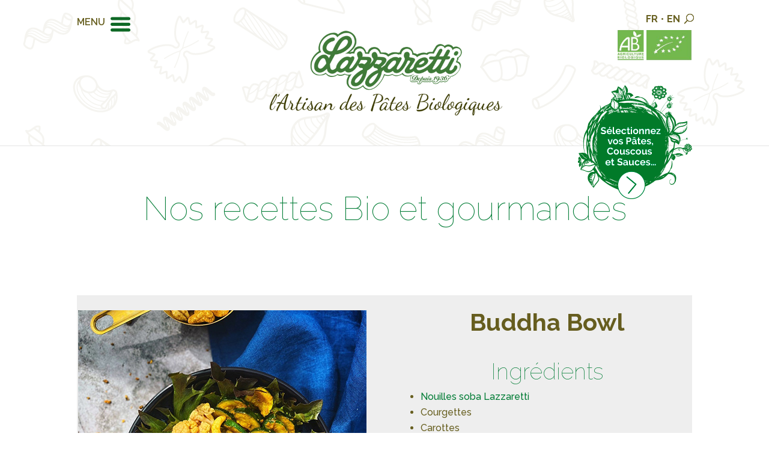

--- FILE ---
content_type: text/html; charset=UTF-8
request_url: https://www.lazzaretti.fr/recipes/buddha-bowl/
body_size: 10684
content:
<!DOCTYPE html>
<!--[if IE 6]>
<html id="ie6" lang="fr-FR">
<![endif]-->
<!--[if IE 7]>
<html id="ie7" lang="fr-FR">
<![endif]-->
<!--[if IE 8]>
<html id="ie8" lang="fr-FR">
<![endif]-->
<!--[if !(IE 6) | !(IE 7) | !(IE 8)  ]><!-->
<html lang="fr-FR">
<!--<![endif]-->
<head>
	<meta charset="UTF-8" />
			
	<meta http-equiv="X-UA-Compatible" content="IE=edge">
	<link rel="pingback" href="" />

		<!--[if lt IE 9]>
	<script src="https://www.lazzaretti.fr/wp-content/themes/Divi/js/html5.js" type="text/javascript"></script>
	<![endif]-->

	

	<script>var et_site_url='https://www.lazzaretti.fr';var et_post_id='3343607';function et_core_page_resource_fallback(a,b){"undefined"===typeof b&&(b=a.sheet.cssRules&&0===a.sheet.cssRules.length);b&&(a.onerror=null,a.onload=null,a.href?a.href=et_site_url+"/?et_core_page_resource="+a.id+et_post_id:a.src&&(a.src=et_site_url+"/?et_core_page_resource="+a.id+et_post_id))}
</script><meta name='robots' content='index, follow, max-snippet:-1, max-image-preview:large, max-video-preview:-1' />
<link rel="alternate" hreflang="fr" href="https://www.lazzaretti.fr/recipes/buddha-bowl/" />
<link rel="alternate" hreflang="x-default" href="https://www.lazzaretti.fr/recipes/buddha-bowl/" />

	<!-- This site is optimized with the Yoast SEO plugin v19.4 - https://yoast.com/wordpress/plugins/seo/ -->
	<title>Buddha Bowl - Lazzaretti</title><link rel="preload" as="style" href="https://fonts.googleapis.com/css?family=Open%20Sans%3A400%2C700%7CRaleway%3A400%2C100%2C200%2C300%2C600%2C500%2C700%2C800%2C900&#038;subset=latin%2Clatin-ext&#038;display=swap" /><link rel="stylesheet" href="https://fonts.googleapis.com/css?family=Open%20Sans%3A400%2C700%7CRaleway%3A400%2C100%2C200%2C300%2C600%2C500%2C700%2C800%2C900&#038;subset=latin%2Clatin-ext&#038;display=swap" media="print" onload="this.media='all'" /><noscript><link rel="stylesheet" href="https://fonts.googleapis.com/css?family=Open%20Sans%3A400%2C700%7CRaleway%3A400%2C100%2C200%2C300%2C600%2C500%2C700%2C800%2C900&#038;subset=latin%2Clatin-ext&#038;display=swap" /></noscript><link rel="stylesheet" href="https://www.lazzaretti.fr/wp-content/cache/min/1/fd543ebcc03361b6086da47c497f3b3d.css" media="all" data-minify="1" />
	<meta name="description" content="Une recette healthy et vegan pour tous les jours !" />
	<link rel="canonical" href="https://www.lazzaretti.fr/recipes/buddha-bowl/" />
	<meta property="og:locale" content="fr_FR" />
	<meta property="og:type" content="article" />
	<meta property="og:title" content="Buddha Bowl - Lazzaretti" />
	<meta property="og:description" content="Une recette healthy et vegan pour tous les jours !" />
	<meta property="og:url" content="https://www.lazzaretti.fr/recipes/buddha-bowl/" />
	<meta property="og:site_name" content="Lazzaretti" />
	<meta property="article:publisher" content="https://www.facebook.com/Lazzaretti.bio" />
	<meta property="article:modified_time" content="2021-07-29T12:35:25+00:00" />
	<meta property="og:image" content="https://www.lazzaretti.fr/wp-content/uploads/2021/07/buddha-bowl-nouilles-soba-480x480-1.jpg" />
	<meta property="og:image:width" content="480" />
	<meta property="og:image:height" content="480" />
	<meta property="og:image:type" content="image/jpeg" />
	<meta name="twitter:card" content="summary" />
	<script type="application/ld+json" class="yoast-schema-graph">{"@context":"https://schema.org","@graph":[{"@type":"Organization","@id":"https://www.lazzaretti.fr/#organization","name":"Lazzaretti","url":"https://www.lazzaretti.fr/","sameAs":["https://www.instagram.com/lazzaretti_pasta/","https://www.facebook.com/Lazzaretti.bio"],"logo":{"@type":"ImageObject","inLanguage":"fr-FR","@id":"https://www.lazzaretti.fr/#/schema/logo/image/","url":"https://www.lazzaretti.fr/wp-content/uploads/2022/01/logo-transparent.png","contentUrl":"https://www.lazzaretti.fr/wp-content/uploads/2022/01/logo-transparent.png","width":1256,"height":942,"caption":"Lazzaretti"},"image":{"@id":"https://www.lazzaretti.fr/#/schema/logo/image/"}},{"@type":"WebSite","@id":"https://www.lazzaretti.fr/#website","url":"https://www.lazzaretti.fr/","name":"Lazzaretti","description":"L&#039;artisan français des pâtes biologiques","publisher":{"@id":"https://www.lazzaretti.fr/#organization"},"potentialAction":[{"@type":"SearchAction","target":{"@type":"EntryPoint","urlTemplate":"https://www.lazzaretti.fr/?s={search_term_string}"},"query-input":"required name=search_term_string"}],"inLanguage":"fr-FR"},{"@type":"ImageObject","inLanguage":"fr-FR","@id":"https://www.lazzaretti.fr/recipes/buddha-bowl/#primaryimage","url":"https://www.lazzaretti.fr/wp-content/uploads/2021/07/buddha-bowl-nouilles-soba-480x480-1.jpg","contentUrl":"https://www.lazzaretti.fr/wp-content/uploads/2021/07/buddha-bowl-nouilles-soba-480x480-1.jpg","width":480,"height":480,"caption":"Buddha Bowl"},{"@type":"WebPage","@id":"https://www.lazzaretti.fr/recipes/buddha-bowl/","url":"https://www.lazzaretti.fr/recipes/buddha-bowl/","name":"Buddha Bowl - Lazzaretti","isPartOf":{"@id":"https://www.lazzaretti.fr/#website"},"primaryImageOfPage":{"@id":"https://www.lazzaretti.fr/recipes/buddha-bowl/#primaryimage"},"image":{"@id":"https://www.lazzaretti.fr/recipes/buddha-bowl/#primaryimage"},"thumbnailUrl":"https://www.lazzaretti.fr/wp-content/uploads/2021/07/buddha-bowl-nouilles-soba-480x480-1.jpg","datePublished":"2021-07-29T12:26:37+00:00","dateModified":"2021-07-29T12:35:25+00:00","description":"Une recette healthy et vegan pour tous les jours !","breadcrumb":{"@id":"https://www.lazzaretti.fr/recipes/buddha-bowl/#breadcrumb"},"inLanguage":"fr-FR","potentialAction":[{"@type":"ReadAction","target":["https://www.lazzaretti.fr/recipes/buddha-bowl/"]}]},{"@type":"BreadcrumbList","@id":"https://www.lazzaretti.fr/recipes/buddha-bowl/#breadcrumb","itemListElement":[{"@type":"ListItem","position":1,"name":"Accueil","item":"https://www.lazzaretti.fr/"},{"@type":"ListItem","position":2,"name":"Recettes","item":"https://www.lazzaretti.fr/recettes/"},{"@type":"ListItem","position":3,"name":"Buddha Bowl"}]}]}</script>
	<!-- / Yoast SEO plugin. -->


<meta name="dc.title" content="Buddha Bowl - Lazzaretti" />
<meta name="dc.description" content="Une recette healthy et vegan pour tous les jours !" />
<meta name="dc.relation" content="https://www.lazzaretti.fr/recipes/buddha-bowl/" />
<meta name="dc.source" content="https://www.lazzaretti.fr/" />
<meta name="dc.language" content="fr_FR" />
<meta name="description" content="Une recette healthy et vegan pour tous les jours !" />
<meta name="robots" content="index, follow" />
<meta name="googlebot" content="index, follow, max-snippet:-1, max-image-preview:large, max-video-preview:-1" />
<meta name="bingbot" content="index, follow, max-snippet:-1, max-image-preview:large, max-video-preview:-1" />
<link rel="canonical" href="https://www.lazzaretti.fr/recipes/buddha-bowl/" />
<meta property="og:url" content="https://www.lazzaretti.fr/recipes/buddha-bowl/" />
<meta property="og:site_name" content="Lazzaretti" />
<meta property="og:locale" content="fr_FR" />
<meta property="og:type" content="article" />
<meta property="og:title" content="Buddha Bowl - Lazzaretti" />
<meta property="og:description" content="Une recette healthy et vegan pour tous les jours !" />
<meta property="og:image" content="https://www.lazzaretti.fr/wp-content/uploads/2021/07/buddha-bowl-nouilles-soba-480x480-1.jpg" />
<meta property="og:image:secure_url" content="https://www.lazzaretti.fr/wp-content/uploads/2021/07/buddha-bowl-nouilles-soba-480x480-1.jpg" />
<meta property="og:image:width" content="480" />
<meta property="og:image:height" content="480" />
<meta property="og:image:alt" content="Buddha Bowl" />
<meta name="twitter:card" content="summary" />
<meta name="twitter:title" content="Buddha Bowl - Lazzaretti" />
<meta name="twitter:description" content="Une recette healthy et vegan pour tous les jours !" />
<meta name="twitter:image" content="https://www.lazzaretti.fr/wp-content/uploads/2021/07/buddha-bowl-nouilles-soba-480x480-1.jpg" />
<link rel='dns-prefetch' href='//fonts.googleapis.com' />
<link href='https://fonts.gstatic.com' crossorigin rel='preconnect' />
<link rel="alternate" type="application/rss+xml" title="Lazzaretti &raquo; Flux" href="https://www.lazzaretti.fr/feed/" />
<link rel="alternate" type="application/rss+xml" title="Lazzaretti &raquo; Flux des commentaires" href="https://www.lazzaretti.fr/comments/feed/" />
		<!-- This site uses the Google Analytics by ExactMetrics plugin v7.10.0 - Using Analytics tracking - https://www.exactmetrics.com/ -->
		<!-- Note: ExactMetrics is not currently configured on this site. The site owner needs to authenticate with Google Analytics in the ExactMetrics settings panel. -->
					<!-- No UA code set -->
				<!-- / Google Analytics by ExactMetrics -->
		<meta content="Lazzaretti Thème v.1.0" name="generator"/><style type="text/css">
img.wp-smiley,
img.emoji {
	display: inline !important;
	border: none !important;
	box-shadow: none !important;
	height: 1em !important;
	width: 1em !important;
	margin: 0 .07em !important;
	vertical-align: -0.1em !important;
	background: none !important;
	padding: 0 !important;
}
</style>
	







<style id='the-grid-inline-css' type='text/css'>
.tolb-holder{background:rgba(0,0,0,0.8)}.tolb-holder .tolb-close,.tolb-holder .tolb-title,.tolb-holder .tolb-counter,.tolb-holder .tolb-next i,.tolb-holder .tolb-prev i{color:#ffffff}.tolb-holder .tolb-load{border-color:rgba(255,255,255,0.2);border-left:3px solid #ffffff}
.to-heart-icon,.to-heart-icon svg,.to-post-like,.to-post-like .to-like-count{position:relative;display:inline-block}.to-post-like{width:auto;cursor:pointer;font-weight:400}.to-heart-icon{float:left;margin:0 4px 0 0}.to-heart-icon svg{overflow:visible;width:15px;height:14px}.to-heart-icon g{-webkit-transform:scale(1);transform:scale(1)}.to-heart-icon path{-webkit-transform:scale(1);transform:scale(1);transition:fill .4s ease,stroke .4s ease}.no-liked .to-heart-icon path{fill:#999;stroke:#999}.empty-heart .to-heart-icon path{fill:transparent!important;stroke:#999}.liked .to-heart-icon path,.to-heart-icon svg:hover path{fill:#ff6863!important;stroke:#ff6863!important}@keyframes heartBeat{0%{transform:scale(1)}20%{transform:scale(.8)}30%{transform:scale(.95)}45%{transform:scale(.75)}50%{transform:scale(.85)}100%{transform:scale(.9)}}@-webkit-keyframes heartBeat{0%,100%,50%{-webkit-transform:scale(1)}20%{-webkit-transform:scale(.8)}30%{-webkit-transform:scale(.95)}45%{-webkit-transform:scale(.75)}}.heart-pulse g{-webkit-animation-name:heartBeat;animation-name:heartBeat;-webkit-animation-duration:1s;animation-duration:1s;-webkit-animation-iteration-count:infinite;animation-iteration-count:infinite;-webkit-transform-origin:50% 50%;transform-origin:50% 50%}.to-post-like a{color:inherit!important;fill:inherit!important;stroke:inherit!important}
</style>

<script type='text/javascript' src='https://www.lazzaretti.fr/wp-includes/js/jquery/jquery.min.js?ver=3.6.0' id='jquery-core-js'></script>





<link rel="https://api.w.org/" href="https://www.lazzaretti.fr/wp-json/" /><link rel="wlwmanifest" type="application/wlwmanifest+xml" href="https://www.lazzaretti.fr/wp-includes/wlwmanifest.xml" /> 
<link rel='shortlink' href='https://www.lazzaretti.fr/?p=3343607' />
<link rel="alternate" type="application/json+oembed" href="https://www.lazzaretti.fr/wp-json/oembed/1.0/embed?url=https%3A%2F%2Fwww.lazzaretti.fr%2Frecipes%2Fbuddha-bowl%2F" />
<link rel="alternate" type="text/xml+oembed" href="https://www.lazzaretti.fr/wp-json/oembed/1.0/embed?url=https%3A%2F%2Fwww.lazzaretti.fr%2Frecipes%2Fbuddha-bowl%2F&#038;format=xml" />

<style>.ssf-main-content img {

    max-width: none !important; }.store-locator__infobox--main .store-products-services{
		display:none !important;
	}#storeLocator__storeList .store-products-services{
		display:none !important;
	}.store-locator__map-status__inner{
	display: none !important;
	}#storeLocator__mapStatus__inner a.inline-space-left{ 
			color: #67d8e5 !important; 
		} #page_navigation .pagination-btn{ 
			    color: #606060 !important; 
			} #page_navigation .pagination-btn{ 
			    background-color: #606060 !important; 
			} #applyFilterOptions, .ssf-button {

    color: #fff !important; 

}.store-locator__infobox--mobile .infobox__cta, .infobox__body .infobox__cta{
			display:none !important;
		}#storeLocator__storeList .infobox__cta {
			display:none !important;
		}.ssf_image_setting{

 display: none !important;

 }</style><link rel="preload" href="https://www.lazzaretti.fr/wp-content/plugins/bloom/core/admin/fonts/modules.ttf" as="font" crossorigin="anonymous"><style type="text/css" id="et-social-custom-css">
				 
			</style><meta name="viewport" content="width=device-width, initial-scale=1.0, maximum-scale=1.0, user-scalable=0" /><link rel="shortcut icon" href="/wp-content/uploads/2017/09/favicon_Lazzaretti.png" />
<script async src='https://www.googletagmanager.com/gtag/js?id=UA-19369235-50'></script>
<script>
window.dataLayer = window.dataLayer || [];
function gtag(){dataLayer.push(arguments);}gtag('js', new Date());
gtag('config', 'UA-19369235-50' , {'allow_display_features': false,});

</script>
<noscript><style id="rocket-lazyload-nojs-css">.rll-youtube-player, [data-lazy-src]{display:none !important;}</style></noscript></head>
<body class="recipes-template-default single single-recipes postid-3343607 et_bloom et_monarch et_pb_button_helper_class et_fixed_nav et_show_nav et_cover_background et_pb_gutter windows et_pb_gutters3 et_primary_nav_dropdown_animation_fade et_secondary_nav_dropdown_animation_fade et_pb_footer_columns4 et_header_style_fullscreen et_header_style_left et_pb_no_top_bar_fullscreen et_smooth_scroll et_right_sidebar et_divi_theme et_minified_js et_minified_css">
	<div id="page-container">

	
			<div class="et_slide_in_menu_container">
							<span class="mobile_menu_bar et_toggle_fullscreen_menu"></span>
			
						
						
			<div class="et_pb_fullscreen_nav_container">
				
				<ul id="mobile_menu_slide" class="et_mobile_menu">

				<li id="menu-item-304" class="menu-item menu-item-type-post_type menu-item-object-page menu-item-home menu-item-304"><a href="https://www.lazzaretti.fr/">Accueil</a></li>
<li id="menu-item-547" class="menu-item menu-item-type-post_type menu-item-object-page menu-item-547"><a href="https://www.lazzaretti.fr/nos-pates-biologiques-artisanales/">Nos pâtes, sauces et couscous…</a></li>
<li id="menu-item-4440" class="menu-item menu-item-type-post_type menu-item-object-page menu-item-4440"><a href="https://www.lazzaretti.fr/nos-recettes-bio-et-gourmandes/">Nos recettes bio &#038; gourmandes</a></li>
<li id="menu-item-310" class="menu-item menu-item-type-post_type menu-item-object-page menu-item-has-children menu-item-310"><a href="https://www.lazzaretti.fr/maison-lazzaretti/">Maison Lazzaretti</a>
<ul class="sub-menu">
	<li id="menu-item-4447" class="menu-item menu-item-type-post_type menu-item-object-page menu-item-4447"><a href="https://www.lazzaretti.fr/lazzaretti-en-quelques-mots/">En quelques chiffres</a></li>
	<li id="menu-item-4443" class="menu-item menu-item-type-post_type menu-item-object-page menu-item-4443"><a href="https://www.lazzaretti.fr/maison-lazzaretti/de-1936-a-aujourdhui/">De 1936 à aujourd&rsquo;hui</a></li>
	<li id="menu-item-4815" class="menu-item menu-item-type-post_type menu-item-object-page menu-item-4815"><a href="https://www.lazzaretti.fr/biovence/">De Lazzaretti à Biovence</a></li>
	<li id="menu-item-4446" class="menu-item menu-item-type-post_type menu-item-object-page menu-item-4446"><a href="https://www.lazzaretti.fr/valeurs-et-engagements/">Valeurs &#038; engagements</a></li>
	<li id="menu-item-4442" class="menu-item menu-item-type-post_type menu-item-object-page menu-item-4442"><a href="https://www.lazzaretti.fr/filieres-bio-locales/">Le choix des filières bio et locales</a></li>
	<li id="menu-item-4441" class="menu-item menu-item-type-post_type menu-item-object-page menu-item-4441"><a href="https://www.lazzaretti.fr/lart-dinnover/">L&rsquo;art d&rsquo;innover</a></li>
	<li id="menu-item-4445" class="menu-item menu-item-type-post_type menu-item-object-page menu-item-4445"><a href="https://www.lazzaretti.fr/qualite-certification/">Qualité &#038; certification</a></li>
	<li id="menu-item-4444" class="menu-item menu-item-type-post_type menu-item-object-page menu-item-4444"><a href="https://www.lazzaretti.fr/maison-lazzaretti/notre-marque-lazzaretti/">Notre marque Lazzaretti</a></li>
</ul>
</li>
<li id="menu-item-305" class="menu-item menu-item-type-post_type menu-item-object-page menu-item-has-children menu-item-305"><a href="https://www.lazzaretti.fr/fabrication-artisanale-bio/">Fabrication, un savoir faire traditionnel</a>
<ul class="sub-menu">
	<li id="menu-item-4439" class="menu-item menu-item-type-post_type menu-item-object-page menu-item-4439"><a href="https://www.lazzaretti.fr/fabrication-artisanale-bio/une-fabrication-artisanale-de-pate-bio/">La Fabrication Artisanale, un véritable savoir-faire</a></li>
	<li id="menu-item-4437" class="menu-item menu-item-type-post_type menu-item-object-page menu-item-4437"><a href="https://www.lazzaretti.fr/fabrication-artisanale-bio/du-client-final-aux-collectivites/">Du client final aux collectivités</a></li>
	<li id="menu-item-4438" class="menu-item menu-item-type-post_type menu-item-object-page menu-item-4438"><a href="https://www.lazzaretti.fr/fabrication-artisanale-bio/travail-facon/">Travail à façon</a></li>
</ul>
</li>
<li id="menu-item-3460" class="menu-item menu-item-type-post_type menu-item-object-page menu-item-3460"><a href="https://www.lazzaretti.fr/actualites/">Actualités</a></li>
<li id="menu-item-1326" class="menu-item menu-item-type-post_type menu-item-object-page menu-item-1326"><a href="https://www.lazzaretti.fr/nos-pates-bio-selon-vos-envies/">Selon vos Envies</a></li>
<li id="menu-item-321" class="menu-item menu-item-type-post_type menu-item-object-page menu-item-321"><a href="https://www.lazzaretti.fr/ou-nous-trouver/">Où trouver nos Pâtes Bio</a></li>
<li id="menu-item-3420" class="menu-item menu-item-type-post_type menu-item-object-page menu-item-3420"><a href="https://www.lazzaretti.fr/contactez-nous/">Contactez-nous</a></li>

				</ul>
			</div>
		</div>
	
		<header id="main-header" data-height-onload="260">
            <div class="container clearfix et_menu_container">
							<div class="logo_container">
					<span class="logo_helper"></span>
					<a href="https://www.lazzaretti.fr/">
                        <img src="/wp-content/uploads/2017/10/lazzaretti-logo_fr.png" alt="Lazzaretti" id="logo" data-height-percentage="62" />
					</a>
				</div>
				<div id="et-top-navigation" data-height="260" data-fixed-height="150">
					
					
											<span class="mobile_menu_bar et_pb_header_toggle et_toggle_fullscreen_menu">MENU</span>
					
                    <div id="flags_language_selector"><span>FR</span>&bull;<a href="https://www.lazzaretti.fr/?lang=en"><span>EN</span></a></div>

                    <div id="et_top_search">
                        <span id="et_search_icon"></span>
                    </div>
                    <div id="et_top_logos">
                        <img src="data:image/svg+xml,%3Csvg%20xmlns='http://www.w3.org/2000/svg'%20viewBox='0%200%200%200'%3E%3C/svg%3E" alt="Logo Bio Europe" data-lazy-src="/wp-content/uploads/2017/06/logo_top_ab.gif" /><noscript><img src="/wp-content/uploads/2017/06/logo_top_ab.gif" alt="Logo Bio Europe" /></noscript>
                    </div>

                    
									</div> <!-- #et-top-navigation -->
			</div> <!-- .container -->
			<div class="et_search_outer">
				<div class="container et_search_form_container">
                    <form role="search" method="get" class="et-search-form" action="https://www.lazzaretti.fr/">
                        <input type="hidden" name="lang" value="fr" />
					<input type="search" class="et-search-field" placeholder="Rechercher &hellip;" value="" name="s" title="Recherche pour:" />					</form>
					<span class="et_close_search_field"></span>
				</div>
			</div>
		</header> <!-- #main-header -->

		<div id="et-main-area">
            <div id="sticky-pates-btn" class="et_pb_section  et_pb_section_1 et_section_regular et_section_transparent">
				
				
				
					<div class=" et_pb_row et_pb_row_0">
				<div class="et_pb_column et_pb_column_4_4  et_pb_column_0 et-last-child">
				
				
				<div class="et_pb_module et_pb_image et-waypoint et_animated et_pb_image_0 et_always_center_on_mobile et_pb_image_sticky">
				
				
				<a href="/nos-pates-bio-selon-vos-envies"><span class="et_pb_image_wrap"><img src="data:image/svg+xml,%3Csvg%20xmlns='http://www.w3.org/2000/svg'%20viewBox='0%200%200%200'%3E%3C/svg%3E" alt="Nos Pâtes Bio selon vos Envies" title="Nos Pâtes Bio selon vos Envies" data-lazy-src="/wp-content/uploads/2017/06/bouton_vers_recherches_190.png" /><noscript><img src="/wp-content/uploads/2017/06/bouton_vers_recherches_190.png" alt="Nos Pâtes Bio selon vos Envies" title="Nos Pâtes Bio selon vos Envies" /></noscript></span></a>
			</div>
			</div> <!-- .et_pb_column -->
				
				
			</div> <!-- .et_pb_row -->
				
			</div> <!-- .et_pb_section --><div id="main-content">

    <div class="et_pb_section  et_pb_section_3 et_section_regular">
				
				
				
					<div class=" et_pb_row et_pb_row_1">
				<div class="et_pb_column et_pb_column_4_4  et_pb_column_1 et-last-child">
				
				
				<div class="et_pb_text et_pb_module et_pb_bg_layout_light et_pb_text_align_left  et_pb_text_0">
				
				
				<div class="et_pb_text_inner">
					<h1>Nos recettes Bio et gourmandes</h1>
				</div>
			</div> <!-- .et_pb_text -->
			</div> <!-- .et_pb_column -->
				
				
			</div> <!-- .et_pb_row -->
				
			</div> <!-- .et_pb_section -->
        								<article id="post-3343607" class="et_pb_post post-3343607 recipes type-recipes status-publish has-post-thumbnail hentry">

					<div class="entry-content">
                        
                        
                        <div class="et_pb_section et_section_regular et_pb_section_no_padding">

                            <div class=" et_pb_row et_pb_equal_columns"  style="background-color: #EEEEEE;">
                                <div class="et_pb_column et_pb_column_1_2">
                                    <div class="et_pb_text et_pb_module et_pb_bg_layout_light et_pb_text_align_center  ">

                                        
<div class="recipe_picture">
    
        
                    <img src="data:image/svg+xml,%3Csvg%20xmlns='http://www.w3.org/2000/svg'%20viewBox='0%200%200%200'%3E%3C/svg%3E" alt="Buddha Bowl" data-lazy-src="https://www.lazzaretti.fr/wp-content/uploads/2021/07/buddha-bowl-nouilles-soba-480x480-1.jpg" /><noscript><img src="https://www.lazzaretti.fr/wp-content/uploads/2021/07/buddha-bowl-nouilles-soba-480x480-1.jpg" alt="Buddha Bowl" /></noscript>
                
    </div>

                                        
                                    </div>
                                </div>
                                <div class="et_pb_column et_pb_column_1_2">

                                    <div class="et_pb_text et_pb_module et_pb_bg_layout_light et_pb_text_align_center recipe_headings">
                                                                                <h2 class="recipe_title">Buddha Bowl</h2>
                                    </div>

                                    <div class="et_pb_text et_pb_module et_pb_bg_layout_light et_pb_text_align_center recipe_features">
                                        
                                        
                                                                                    <div class="recipe_ingredients">
                                                <h4>Ingrédients</h4>
                                               <ul>
<li style="text-align: left;"><a href="https://www.lazzaretti.fr/product/nouilles-soba-40/">Nouilles soba Lazzaretti</a></li>
<li style="text-align: left;">Courgettes</li>
<li style="text-align: left;">Carottes</li>
<li style="text-align: left;">Champignons</li>
<li style="text-align: left;">Pickles de chou fleur</li>
<li style="text-align: left;">Avocat</li>
<li style="text-align: left;">Curcuma</li>
<li style="text-align: left;">Huile de sésame</li>
<li style="text-align: left;">Noix de cajou</li>
</ul>
                                            </div>
                                        
                                        
                                            <div class="recipe_etapes">
                                                <h4>Les étapes</h4>

                                                <div class="_6wo9 clearfix">
<div class="_6wog _6woh _6woi">
<div class="_6woz">
<div class="clearfix _ikh">
<div class="_4bl7">
<div class="_7wdx">
<div class="_73zw">
<ul>
<li style="text-align: left;">Faire cuire les nouilles et les faire ensuite revenir dans un peu d’huile de sésame et de curcuma.</li>
<li style="text-align: left;">Agrémenter de légumes revenus dans du curcuma, d’avocat, de noix de cajou au curry et surtout de pickles de chou fleur.</li>
<li style="text-align: left;">Pour le topping, vous pouvez utiliser du curcuma en morceau.</li>
<li style="text-align: left;">Dégustez ! 😊</li>
</ul>
<div class="M30cS">
<div style="text-align: left;"><a class="sqdOP yWX7d     _8A5w5   ZIAjV " tabindex="0" href="https://www.instagram.com/maymayinthekitchen/">© maymayinthekitchen</a></div>
<div class="JF9hh"></div>
</div>
<div class="PQo_0 RqtMr">
<div class="bY2yH"></div>
</div>
<div class="PQo_0 RqtMr">
<div class="bY2yH"></div>
</div>
<div class="PQo_0 RqtMr">
<div class="bY2yH"></div>
</div>
<div class="M30cS">
<div class="JF9hh"></div>
</div>
<p>&nbsp;</p>
</div>
</div>
</div>
</div>
</div>
</div>
</div>
                                            </div>
                                        
                                    </div>

                                    <div class="et_pb_text et_pb_module et_pb_bg_layout_light et_pb_text_align_center product_socials">
                                        <a href="#" class="social_link social_link_facebook et_social_share">
                                            <img src="data:image/svg+xml,%3Csvg%20xmlns='http://www.w3.org/2000/svg'%20viewBox='0%200%200%200'%3E%3C/svg%3E" alt="Facebook" data-lazy-src="/wp-content/uploads/2017/06/ill_partager_fiche-produit_facebook.png"/><noscript><img src="/wp-content/uploads/2017/06/ill_partager_fiche-produit_facebook.png" alt="Facebook"/></noscript>
                                        </a>
                                        <a href="#" class="social_link social_link_twitter et_social_share" >
                                            <img src="data:image/svg+xml,%3Csvg%20xmlns='http://www.w3.org/2000/svg'%20viewBox='0%200%200%200'%3E%3C/svg%3E" alt="Twitter" data-lazy-src="/wp-content/uploads/2017/06/ill_partager_fiche-produit-twitter.png"/><noscript><img src="/wp-content/uploads/2017/06/ill_partager_fiche-produit-twitter.png" alt="Twitter"/></noscript>
                                        </a>
                                                                            </div>

                                </div>
                            </div>
                                                    </div>
					</div> <!-- .entry-content -->
				</article> <!-- .et_pb_post -->

                
			
    <div class="et_pb_section  et_pb_section_5 et_section_regular">
				
				
				
					<div class=" et_pb_row et_pb_row_2">
				<div class="et_pb_column et_pb_column_4_4  et_pb_column_2 et-last-child">
				
				
				<div class="et_pb_text et_pb_module et_pb_bg_layout_light et_pb_text_align_left  et_pb_text_1">
				
				
				<div class="et_pb_text_inner">
					<h3>Retrouvez toutes nos recettes</h3>
				</div>
			</div> <!-- .et_pb_text --><div class="et_pb_button_module_wrapper et_pb_module et_pb_button_alignment_center">
				<a class="et_pb_button et_pb_custom_button_icon btn-lazzaretti btn-lazzaretti-vert et_pb_button_0 et_pb_module et_pb_bg_layout_light" href="/nos-recettes-bio-et-gourmandes/" data-icon="&#xe050;"> </a>
			</div>
			</div> <!-- .et_pb_column -->
				
				
			</div> <!-- .et_pb_row -->
				
			</div> <!-- .et_pb_section -->
</div> <!-- #main-content -->

<div class="footer-before"></div>
	<span class="et_pb_scroll_top et-pb-icon"></span>


			<footer id="main-footer">
				
<div class="container">
	<div id="footer-widgets" class="clearfix">
	<div class="footer-widget"><div id="custom_html-2" class="widget_text fwidget et_pb_widget widget_custom_html"><h4 class="title">Nous connaître</h4><div class="textwidget custom-html-widget"></div></div> <!-- end .fwidget --><div id="nav_menu-2" class="fwidget et_pb_widget widget_nav_menu"><div class="menu-footer-nous-connaitre-container"><ul id="menu-footer-nous-connaitre" class="menu"><li id="menu-item-395" class="menu-item menu-item-type-post_type menu-item-object-page menu-item-395"><a href="https://www.lazzaretti.fr/maison-lazzaretti/notre-marque-lazzaretti/">Notre Marque Lazzaretti</a></li>
<li id="menu-item-4823" class="menu-item menu-item-type-post_type menu-item-object-page menu-item-4823"><a href="https://www.lazzaretti.fr/biovence/">Biovence</a></li>
<li id="menu-item-396" class="menu-item menu-item-type-post_type menu-item-object-page menu-item-396"><a href="https://www.lazzaretti.fr/qualite-certification/">Qualité &#038; Certification</a></li>
<li id="menu-item-3092" class="menu-item menu-item-type-post_type menu-item-object-page menu-item-3092"><a href="https://www.lazzaretti.fr/filieres-bio-locales/">Filières Bio &#038; Locales</a></li>
<li id="menu-item-3093" class="menu-item menu-item-type-post_type menu-item-object-page menu-item-3093"><a href="https://www.lazzaretti.fr/fabrication-artisanale-bio/une-fabrication-artisanale-de-pate-bio/">Fabrication Artisanale &#038; Bio</a></li>
</ul></div></div> <!-- end .fwidget --></div> <!-- end .footer-widget --><div class="footer-widget"><div id="custom_html-4" class="widget_text fwidget et_pb_widget widget_custom_html"><h4 class="title">Pour vous !</h4><div class="textwidget custom-html-widget"></div></div> <!-- end .fwidget --><div id="nav_menu-3" class="fwidget et_pb_widget widget_nav_menu"><div class="menu-footer-pour-vous-container"><ul id="menu-footer-pour-vous" class="menu"><li id="menu-item-399" class="menu-item menu-item-type-post_type menu-item-object-page menu-item-399"><a href="https://www.lazzaretti.fr/nos-pates-bio-selon-vos-envies/">Vos Pâtes Selon vos Envies</a></li>
<li id="menu-item-3094" class="menu-item menu-item-type-post_type menu-item-object-page menu-item-3094"><a href="https://www.lazzaretti.fr/nos-pates-biologiques-artisanales/">Nos 7 Familles de Pâtes Bio</a></li>
<li id="menu-item-2698" class="menu-item menu-item-type-post_type menu-item-object-page menu-item-2698"><a href="https://www.lazzaretti.fr/pates-sans-gluten-100-pour-100-vegan/">Pâtes 100% Vegan</a></li>
<li id="menu-item-4379" class="menu-item menu-item-type-post_type menu-item-object-page menu-item-4379"><a href="https://www.lazzaretti.fr/nos-recettes-bio-et-gourmandes/">Recettes bio &#038; gourmandes</a></li>
<li id="menu-item-4855" class="menu-item menu-item-type-post_type menu-item-object-page menu-item-4855"><a href="https://www.lazzaretti.fr/galerie-photo/">Galerie Photos</a></li>
</ul></div></div> <!-- end .fwidget --></div> <!-- end .footer-widget --><div class="footer-widget"><div id="custom_html-6" class="widget_text fwidget et_pb_widget widget_custom_html"><h4 class="title">Informations</h4><div class="textwidget custom-html-widget"></div></div> <!-- end .fwidget --><div id="nav_menu-4" class="fwidget et_pb_widget widget_nav_menu"><div class="menu-footer-informations-container"><ul id="menu-footer-informations" class="menu"><li id="menu-item-2694" class="menu-item menu-item-type-post_type menu-item-object-page menu-item-2694"><a href="https://www.lazzaretti.fr/contactez-nous/">Contactez-nous</a></li>
<li id="menu-item-402" class="menu-item menu-item-type-post_type menu-item-object-page menu-item-402"><a href="https://www.lazzaretti.fr/ou-nous-trouver/">Trouver nos Pâtes</a></li>
<li id="menu-item-401" class="menu-item menu-item-type-custom menu-item-object-custom menu-item-401"><a href="/actualites">Actualités</a></li>
<li id="menu-item-5148" class="menu-item menu-item-type-post_type menu-item-object-page menu-item-5148"><a href="https://www.lazzaretti.fr/revue-de-presse/">Revue de presse</a></li>
<li id="menu-item-400" class="menu-item menu-item-type-post_type menu-item-object-page menu-item-400"><a href="https://www.lazzaretti.fr/mentions-legales/">Mentions légales</a></li>
<li id="menu-item-5799" class="menu-item menu-item-type-post_type menu-item-object-page menu-item-5799"><a href="https://www.lazzaretti.fr/donnees-personnelles/">Données Personnelles</a></li>
<li id="menu-item-4478" class="footer_icon et-social-facebook menu-item menu-item-type-custom menu-item-object-custom menu-item-4478"><a href="https://www.facebook.com/Lazzaretti.bio">Retrouvez-nous sur Facebook</a></li>
<li id="menu-item-4608" class="menu-item menu-item-type-custom menu-item-object-custom menu-item-4608"><a href="https://www.instagram.com/lazzaretti_pasta/">Retrouvez-nous sur Instagram</a></li>
</ul></div></div> <!-- end .fwidget --></div> <!-- end .footer-widget --><div class="footer-widget last"><div id="custom_html-8" class="widget_text fwidget et_pb_widget widget_custom_html"><h4 class="title">Nous parler</h4><div class="textwidget custom-html-widget"></div></div> <!-- end .fwidget --><div id="custom_html-10" class="widget_text fwidget et_pb_widget widget_custom_html"><div class="textwidget custom-html-widget"><div style="clear: both;">
<strong>Biovence</strong><br />
<span style="font-size: 0.8em; line-height: 1em;">Z.A. du Couquiou<br />
656 Avenue du Clapier<br />
84320 Entraigues sur la Sorgue<br />
FRANCE<br />
Tél.: +33 (0)4 90 88 56 26<br />
</span>
<br>
</div></div></div> <!-- end .fwidget --><div id="monarchwidget-2" class="fwidget et_pb_widget widget_monarchwidget"><div class="et_social_networks et_social_3col et_social_slide et_social_rounded et_social_top et_social_withcounts et_social_nospace et_social_mobile_on et_social_outer_dark widget_monarchwidget">
					
					
					<ul class="et_social_icons_container"><li class="et_social_facebook">
						<a href="https://www.facebook.com/Lazzaretti.bio/" class="et_social_follow" data-social_name="facebook" data-social_type="follow" data-post_id="3343607" target="_blank">
							<i class="et_social_icon et_social_icon_facebook"></i>
							<div class="et_social_network_label"><div class="et_social_count">
						<span>1.2k</span>
						<span class="et_social_count_label">Followers</span>
					</div></div>
							<span class="et_social_overlay"></span>
						</a>
					</li><li class="et_social_linkedin">
						<a href="https://www.linkedin.com/company/biovence/" class="et_social_follow" data-social_name="linkedin" data-social_type="follow" data-post_id="3343607" target="_blank">
							<i class="et_social_icon et_social_icon_linkedin"></i>
							<div class="et_social_network_label"><div class="et_social_count">
						<span>105</span>
						<span class="et_social_count_label">Followers</span>
					</div></div>
							<span class="et_social_overlay"></span>
						</a>
					</li><li class="et_social_instagram">
						<a href="https://www.instagram.com/lazzaretti_pasta" class="et_social_follow" data-social_name="instagram" data-social_type="follow" data-post_id="3343607" target="_blank">
							<i class="et_social_icon et_social_icon_instagram"></i>
							<div class="et_social_network_label"><div class="et_social_count">
						<span>3.1k</span>
						<span class="et_social_count_label">Followers</span>
					</div></div>
							<span class="et_social_overlay"></span>
						</a>
					</li></ul>
				</div></div> <!-- end .fwidget --></div> <!-- end .footer-widget -->	</div> <!-- #footer-widgets -->
</div>	<!-- .container -->

		
				<div id="footer-bottom">
					<div class="container clearfix">
									</div>	<!-- .container -->
				</div>
			</footer> <!-- #main-footer -->
		</div> <!-- #et-main-area -->


	</div> <!-- #page-container -->

		<script type="text/javascript">
		var et_animation_data = [{"class":"et_pb_image_0","style":"slideRight","repeat":"once","duration":"500ms","delay":"0ms","intensity":"10%","starting_opacity":"0%","speed_curve":"ease-in-out"}];
	</script>
	




<script type='text/javascript' id='et_monarch-custom-js-js-extra'>
/* <![CDATA[ */
var monarchSettings = {"ajaxurl":"https:\/\/www.lazzaretti.fr\/wp-admin\/admin-ajax.php","pageurl":"https:\/\/www.lazzaretti.fr\/recipes\/buddha-bowl\/","stats_nonce":"2e4327846c","share_counts":"959561e0f5","follow_counts":"bf2a4b9748","total_counts":"476486b895","media_single":"adbc8ed40f","media_total":"79345ae175","generate_all_window_nonce":"85caaacb87","no_img_message":"No images available for sharing on this page"};
/* ]]> */
</script>





<script type='text/javascript' id='divi-custom-script-js-extra'>
/* <![CDATA[ */
var et_shortcodes_strings = {"previous":"Pr\u00e9c\u00e9dent","next":"Suivant"};
var et_pb_custom = {"ajaxurl":"https:\/\/www.lazzaretti.fr\/wp-admin\/admin-ajax.php","images_uri":"https:\/\/www.lazzaretti.fr\/wp-content\/themes\/Divi\/images","builder_images_uri":"https:\/\/www.lazzaretti.fr\/wp-content\/themes\/Divi\/includes\/builder\/images","et_frontend_nonce":"5bdd6ca3d2","subscription_failed":"Veuillez v\u00e9rifier les champs ci-dessous pour vous assurer que vous avez entr\u00e9 les informations correctes.","et_ab_log_nonce":"9132881c4f","fill_message":"S'il vous pla\u00eet, remplissez les champs suivants:","contact_error_message":"Veuillez corriger les erreurs suivantes :","invalid":"E-mail non valide","captcha":"Captcha","prev":"Pr\u00e9c\u00e9dent","previous":"Pr\u00e9c\u00e9dente","next":"Prochaine","wrong_captcha":"Vous avez entr\u00e9 le mauvais num\u00e9ro dans le captcha.","is_builder_plugin_used":"","ignore_waypoints":"no","is_divi_theme_used":"1","widget_search_selector":".widget_search","is_ab_testing_active":"","page_id":"3343607","unique_test_id":"","ab_bounce_rate":"5","is_cache_plugin_active":"yes","is_shortcode_tracking":""};
var et_pb_box_shadow_elements = [];
/* ]]> */
</script>


<script type='text/javascript' id='the-grid-js-extra'>
/* <![CDATA[ */
var tg_global_var = {"url":"https:\/\/www.lazzaretti.fr\/wp-admin\/admin-ajax.php","nonce":"411bc61320","is_mobile":null,"mediaelement":"","mediaelement_ex":null,"lightbox_autoplay":"","debounce":"","meta_data":null,"main_query":{"page":0,"post_type":"recipes","error":"","m":"","p":3343607,"post_parent":"","subpost":"","subpost_id":"","attachment":"","attachment_id":0,"pagename":"","page_id":"","second":"","minute":"","hour":"","day":0,"monthnum":0,"year":0,"w":0,"category_name":"","tag":"","cat":"","tag_id":"","author":"","author_name":"","feed":"","tb":"","paged":0,"meta_key":"","meta_value":"","preview":"","s":"","sentence":"","title":"","fields":"","menu_order":"","embed":"","category__in":[],"category__not_in":[],"category__and":[],"post__in":[],"post__not_in":[],"post_name__in":[],"tag__in":[],"tag__not_in":[],"tag__and":[],"tag_slug__in":[],"tag_slug__and":[],"post_parent__in":[],"post_parent__not_in":[],"author__in":[],"author__not_in":[],"name":"buddha-bowl","ignore_sticky_posts":false,"suppress_filters":false,"cache_results":true,"update_post_term_cache":true,"lazy_load_term_meta":true,"update_post_meta_cache":true,"posts_per_page":20,"nopaging":false,"comments_per_page":"50","no_found_rows":false,"order":"DESC","recipes":"buddha-bowl"}};
/* ]]> */
</script>











<style id="et-builder-module-design-cached-inline-styles">.et_pb_section_0{padding-top:0px;padding-bottom:0px}.et_pb_section_1{padding-top:0px;padding-bottom:0px}.et_pb_row_0.et_pb_row{margin-top:0px!important;margin-bottom:0px!important;padding-top:0px}.et_pb_column_0{padding-top:0px;padding-bottom:0px}.et_pb_image_0{text-align:right;margin-right:0}.et_pb_text_0 h1{font-size:55px}body #page-container .et_pb_button_0{border-radius:0px;letter-spacing:0px;font-size:65px;padding-left:2em;padding-right:0.7em}body #page-container .et_pb_button_0:hover{border-radius:0px}body #page-container .et_pb_button_0:after{display:none}body #page-container .et_pb_button_0:before{content:attr(data-icon);;font-family:"ETmodules"!important;line-height:1.7em;font-size:65px!important;opacity:1;margin-left:-1.3em;right:auto;display:inline-block}body #page-container .et_pb_button_0:hover:before{margin-left:.3em;right:auto;margin-left:-1.3em}@media only screen and (min-width:768px) and (max-width:980px){.et_pb_section_1{display:none!important;display:none!important}}@media only screen and (max-width:767px){.et_pb_section_1{display:none!important;display:none!important}}</style><script type="text/javascript">var to_like_post = {"url":"https://www.lazzaretti.fr/wp-admin/admin-ajax.php","nonce":"855f8258d1"};!function(t){"use strict";t(document).ready(function(){t(document).on("click",".to-post-like:not('.to-post-like-unactive')",function(e){e.preventDefault();var o=t(this),n=o.data("post-id"),s=parseInt(o.find(".to-like-count").text());return o.addClass("heart-pulse"),t.ajax({type:"post",url:to_like_post.url,data:{nonce:to_like_post.nonce,action:"to_like_post",post_id:n,like_nb:s},context:o,success:function(e){e&&((o=t(this)).attr("title",e.title),o.find(".to-like-count").text(e.count),o.removeClass(e.remove_class+" heart-pulse").addClass(e.add_class))}}),!1})})}(jQuery);</script><script>window.lazyLoadOptions={elements_selector:"img[data-lazy-src],.rocket-lazyload",data_src:"lazy-src",data_srcset:"lazy-srcset",data_sizes:"lazy-sizes",class_loading:"lazyloading",class_loaded:"lazyloaded",threshold:300,callback_loaded:function(element){if(element.tagName==="IFRAME"&&element.dataset.rocketLazyload=="fitvidscompatible"){if(element.classList.contains("lazyloaded")){if(typeof window.jQuery!="undefined"){if(jQuery.fn.fitVids){jQuery(element).parent().fitVids()}}}}}};window.addEventListener('LazyLoad::Initialized',function(e){var lazyLoadInstance=e.detail.instance;if(window.MutationObserver){var observer=new MutationObserver(function(mutations){var image_count=0;var iframe_count=0;var rocketlazy_count=0;mutations.forEach(function(mutation){for(var i=0;i<mutation.addedNodes.length;i++){if(typeof mutation.addedNodes[i].getElementsByTagName!=='function'){continue}
if(typeof mutation.addedNodes[i].getElementsByClassName!=='function'){continue}
images=mutation.addedNodes[i].getElementsByTagName('img');is_image=mutation.addedNodes[i].tagName=="IMG";iframes=mutation.addedNodes[i].getElementsByTagName('iframe');is_iframe=mutation.addedNodes[i].tagName=="IFRAME";rocket_lazy=mutation.addedNodes[i].getElementsByClassName('rocket-lazyload');image_count+=images.length;iframe_count+=iframes.length;rocketlazy_count+=rocket_lazy.length;if(is_image){image_count+=1}
if(is_iframe){iframe_count+=1}}});if(image_count>0||iframe_count>0||rocketlazy_count>0){lazyLoadInstance.update()}});var b=document.getElementsByTagName("body")[0];var config={childList:!0,subtree:!0};observer.observe(b,config)}},!1)</script><script data-no-minify="1" async src="https://www.lazzaretti.fr/wp-content/plugins/wp-rocket/assets/js/lazyload/17.5/lazyload.min.js"></script><script src="https://www.lazzaretti.fr/wp-content/cache/min/1/a7c2fce075a695e84c84ab7c29d5ce22.js" data-minify="1" defer></script></body>
</html>
<!-- This website is like a Rocket, isn't it? Performance optimized by WP Rocket. Learn more: https://wp-rocket.me - Debug: cached@1768716814 -->